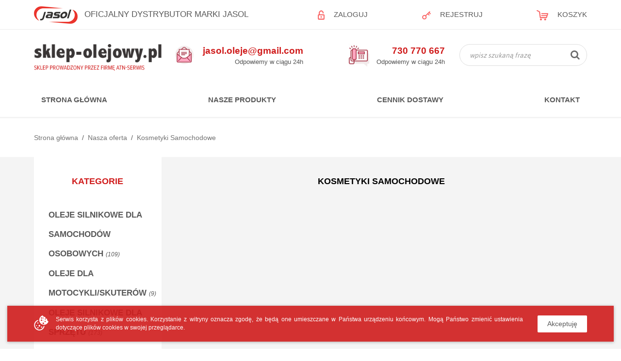

--- FILE ---
content_type: text/html; charset=UTF-8
request_url: https://sklep-olejowy.pl/produkty/kategoria/kosmetyki-samochodowe,86
body_size: 5163
content:
<!DOCTYPE html>
<html>
<head>
	<meta charset="utf-8">
	<meta name="viewport" content="width=device-width, initial-scale=1.0">
	<meta name="csrf-token" content="ma3z4I1kBLpFnXlHX8xQiSVfnswyeH3Pl9s39Qoj"/>
	<meta name="theme-color" content="#d01c1c">

	<title>Nasza oferta - Sklep-olejowy.pl Oficjalny dystrybutor marki JASOL</title>
	<meta name="description" content="Wysokiej jakości produkty przeznaczone do pielęgnacji samochod&oacute;w m.in. do czyszczenia, ochrony itp. Oferujemy kosmetyki popularnych i profesjonalnych marek (np. Sonax), kt&oacute;re charaktertuzją się&nbsp;wysoką jakością produkt&oacute;w oraz r&oacute;żnorodną, rozbudowaną ofertą.&nbsp; ">
	<meta name="keywords" content="sklep, oleje, olejowy, orzesze, ATN, , hydraulika, silnik, skrzynia biegów, silnikowy, hydrauliczny, przekładniowy,
olej hydrauliczny, olej przekładniowy, olej maszynowy, olej wrzecionowy, Jasol, rafineria jasło, avia, silesia oil, olej silnikowy">

	<meta property="og:title" content="Nasza oferta" />
		<meta property="og:type" content="website" />
	<meta property="og:url" content="https://sklep-olejowy.pl/produkty/kategoria/kosmetyki-samochodowe,86" />
		<meta property="og:site_name" content="Sklep-olejowy.pl Oficjalny dystrybutor marki JASOL" />
		<meta property="og:description" content="Wysokiej jakości produkty przeznaczone do pielęgnacji samochod&oacute;w m.in. do czyszczenia, ochrony itp. Oferujemy kosmetyki popularnych i profesjonalnych marek (np. Sonax), kt&oacute;re charaktertuzją się&nbsp;wysoką jakością produkt&oacute;w oraz r&oacute;żnorodną, rozbudowaną ofertą.&nbsp; " />
	
		<meta property="fb:app_id" content="fdsf" />
	
	<link href="https://fonts.googleapis.com/css?family=Open+Sans" rel="stylesheet">
	<link href="https://fonts.googleapis.com/css?family=Roboto" rel="stylesheet">
	<link href="https://fonts.googleapis.com/css?family=Asap" rel="stylesheet">
			<link rel="stylesheet" type="text/css" href="https://sklep-olejowy.pl/css/master.css">
	
	
	
			<!-- Global site tag (gtag.js) - Google Analytics -->
<script async src="https://www.googletagmanager.com/gtag/js?id=UA-118811697-1"></script>
<script>
  window.dataLayer = window.dataLayer || [];
  function gtag(){dataLayer.push(arguments);}
  gtag('js', new Date());

  gtag('config', 'UA-118811697-1');
</script>
	
</head>
<body>
	
			<div class="cookies">
    <div class="container">

        <div class="cookies__content">
            <div class="cookies__left">
                <img src="https://sklep-olejowy.pl/img/site/icons/cookies.png" alt="cookies">
            </div>
            <div class="cookies__right">
                <a class="cookies__button" href="">Akceptuję</a>
            </div>
            <div class="cookies__center">
                <p>Serwis korzysta z plików cookies. Korzystanie z witryny oznacza zgodę, że będą one umieszczane w Państwa urządzeniu końcowym. Mogą Państwo zmienić ustawienia dotyczące plików cookies w swojej przeglądarce.</p>
            </div>
        </div>

    </div>
</div>
	
	<button class="sidr-toggle left" id="sidr-toggle" href="sidr-nav">
	<span class="sr-only">open sidr</span>
	<span class="tr tr-lines tr-x"><span class="lines"></span></span>
</button>

<section class="wrapper top hidden-sidr">
	<div class="container">
		<div class="row">
			<div class="col-sm-6">
				<img src="https://sklep-olejowy.pl/img/site/logo2.png" alt="">
				<span>Oficjalny dystrybutor marki Jasol</span>
			</div>
			<div class="col-sm-6">
				<div id="sidr-icons">
					<div class="top__icons">
																			<div class="item">
								<a href="https://sklep-olejowy.pl/logowanie">
									<img src="https://sklep-olejowy.pl/img/site/icons/login.png" alt="">
									<p>zaloguj</p>
								</a>
							</div>
							<div class="item">
								<a href="https://sklep-olejowy.pl/rejestracja">
									<img src="https://sklep-olejowy.pl/img/site/icons/register.png" alt="">
									<p>rejestruj</p>
								</a>
							</div>
												<div class="item">
							<a href="https://sklep-olejowy.pl/koszyk">
								<img src="https://sklep-olejowy.pl/img/site/icons/cart.png" alt="">
								<p>koszyk</p>
							</a>
						</div>
					</div>
				</div>
			</div>
		</div>
	</div>
</section>
<section class="wrapper header">
	<div class="container">

		<div class="row">
			<div class="col-md-3">
				<div class="logo">
					<a href="https://sklep-olejowy.pl"><img src="https://sklep-olejowy.pl/img/site/logo.png" alt="logo"></a>
				</div>
			</div>
			<div class="col-md-9 hidden-sidr">
				<div class="header__right">
					<div class="row">
						<div class="col-sm-4">
							<div class="header__item">
								<img src="https://sklep-olejowy.pl/img/site/icons/email.png" alt="">
																<a href="mailto:jasol.oleje@gmail.com">jasol.oleje@gmail.com</a><br>
								<span>Odpowiemy w ciągu 24h</span>
							</div>
						</div>
						<div class="col-sm-4">
							<div class="header__item">
								<img src="https://sklep-olejowy.pl/img/site/icons/phone.png" alt="">
																<a href="tel:730770667">730 770 667</a><br>
								<span>Odpowiemy w ciągu 24h</span>
							</div>
						</div>
						<div class="col-sm-4">
							<form method="GET" action="https://sklep-olejowy.pl/produkty" accept-charset="UTF-8" class=" form-standard form-search">
								<input placeholder="wpisz szukaną frazę" name="szukaj" type="text">
								<button type="submit"><i class="fa fa-search"></i></button>
							</form>
						</div>
					</div>
				</div>
			</div>
		</div>

					<div class="header__nav hidden-sidr">

				<div id="sidr-main-nav">
					<nav class="main-nav">
						<ul>
																					<li class=""><a class="" target="" href="https://sklep-olejowy.pl">Strona główna</a>
																							</li>
																					<li class="has-sub"><a class="" target="" href="https://sklep-olejowy.pl/produkty">Nasze produkty</a>
																<ul>
																			<li><a href="https://sklep-olejowy.pl/produkty/kategoria/oleje-silnikowe-dla-samochodow-osobowych,69">Oleje Silnikowe dla samochodów osobowych</a></li>
																			<li><a href="https://sklep-olejowy.pl/produkty/kategoria/oleje-dla-motocykliskuterow,80">Oleje Dla Motocykli/Skuterów</a></li>
																			<li><a href="https://sklep-olejowy.pl/produkty/kategoria/oleje-silnikowe-dla-sprzetu,1">Oleje Silnikowe dla sprzętu</a></li>
																			<li><a href="https://sklep-olejowy.pl/produkty/kategoria/oleje-dla-rolnictwa-i-sprzetu-budowlanego,22">Oleje dla Rolnictwa i Sprzętu budowlanego</a></li>
																			<li><a href="https://sklep-olejowy.pl/produkty/kategoria/oleje-dla-przemyslu,27">Oleje dla Przemysłu</a></li>
																			<li><a href="https://sklep-olejowy.pl/produkty/kategoria/oleje-przekladniowe,39">Oleje Przekładniowe</a></li>
																			<li><a href="https://sklep-olejowy.pl/produkty/kategoria/oleje-dla-ogrodnictwa,56">Oleje dla ogrodnictwa</a></li>
																			<li><a href="https://sklep-olejowy.pl/produkty/kategoria/plyny-i-koncentraty-do-chlodnic-i-co,45">Płyny i koncentraty do chłodnic i C.O</a></li>
																			<li><a href="https://sklep-olejowy.pl/produkty/kategoria/noxy-adblue,67">NOXy / AdBlue</a></li>
																			<li><a href="https://sklep-olejowy.pl/produkty/kategoria/smary,41">Smary</a></li>
																			<li><a href="https://sklep-olejowy.pl/produkty/kategoria/chemia,42">Chemia</a></li>
																			<li><a href="https://sklep-olejowy.pl/produkty/kategoria/nawozy-rolnicze,85">Nawozy rolnicze</a></li>
																			<li><a href="https://sklep-olejowy.pl/produkty/kategoria/kosmetyki-samochodowe,86">Kosmetyki Samochodowe</a></li>
																			<li><a href="https://sklep-olejowy.pl/produkty/kategoria/pasty-do-mycia-rak,88">Pasty do mycia rąk</a></li>
																			<li><a href="https://sklep-olejowy.pl/produkty/kategoria/plyny-do-spryskiwaczy,92">Płyny do spryskiwaczy</a></li>
																	</ul>
																							</li>
																					<li class=""><a class="" target="" href="https://sklep-olejowy.pl/inne/cennik,3">Cennik dostawy</a>
																							</li>
																					<li class=""><a class="" target="" href="https://sklep-olejowy.pl/kontakt">Kontakt</a>
																							</li>
													</ul>
					</nav>
				</div>
			</div>
			</div>
</section>
	
	<div class="breadcrumbs">
	<div class="container">
		<div class="breadcrumbs__inner">

			<a href="https://sklep-olejowy.pl">Strona główna</a>

															&nbsp;/&nbsp;
				<a href="https://sklep-olejowy.pl/produkty">
					Nasza oferta
				</a>
								&nbsp;/&nbsp;
				<a href="javascript:void(0);">
					Kosmetyki Samochodowe
				</a>
							
		</div>
	</div>
</div>
	<div class="wrapper l-products bg-gray">
		<div class="container">
			<div class="row">
				<div class="col-md-3">
					<button class="c-side__btn visible-sidr" id="side-toggle-btn">Rozwiń kategorie</button>

<div class="c-side" id="side">
            <p class="c-side__title ">Kategorie</p>

        <ul>
                                            <li class=""><a class="" href="https://sklep-olejowy.pl/produkty/kategoria/oleje-silnikowe-dla-samochodow-osobowych,69">Oleje Silnikowe dla samochodów osobowych <span>(109)</span></a>
                                    </li>
                                            <li class=""><a class="" href="https://sklep-olejowy.pl/produkty/kategoria/oleje-dla-motocykliskuterow,80">Oleje Dla Motocykli/Skuterów <span>(9)</span></a>
                                    </li>
                                            <li class=""><a class="" href="https://sklep-olejowy.pl/produkty/kategoria/oleje-silnikowe-dla-sprzetu,1">Oleje Silnikowe dla sprzętu <span>(173)</span></a>
                                    </li>
                                            <li class=""><a class="" href="https://sklep-olejowy.pl/produkty/kategoria/oleje-dla-rolnictwa-i-sprzetu-budowlanego,22">Oleje dla Rolnictwa i Sprzętu budowlanego <span>(158)</span></a>
                                    </li>
                                            <li class=""><a class="" href="https://sklep-olejowy.pl/produkty/kategoria/oleje-dla-przemyslu,27">Oleje dla Przemysłu <span>(615)</span></a>
                                    </li>
                                            <li class=""><a class="" href="https://sklep-olejowy.pl/produkty/kategoria/oleje-przekladniowe,39">Oleje Przekładniowe <span>(130)</span></a>
                                    </li>
                                            <li class=""><a class="" href="https://sklep-olejowy.pl/produkty/kategoria/oleje-dla-ogrodnictwa,56">Oleje dla ogrodnictwa <span>(34)</span></a>
                                    </li>
                                            <li class=""><a class="" href="https://sklep-olejowy.pl/produkty/kategoria/plyny-i-koncentraty-do-chlodnic-i-co,45">Płyny i koncentraty do chłodnic i C.O <span>(41)</span></a>
                                    </li>
                                            <li class=""><a class="" href="https://sklep-olejowy.pl/produkty/kategoria/noxy-adblue,67">NOXy / AdBlue <span>(3)</span></a>
                                    </li>
                                            <li class=""><a class="" href="https://sklep-olejowy.pl/produkty/kategoria/smary,41">Smary <span>(97)</span></a>
                                    </li>
                                            <li class=""><a class="" href="https://sklep-olejowy.pl/produkty/kategoria/chemia,42">Chemia <span>(11)</span></a>
                                    </li>
                                            <li class=""><a class="" href="https://sklep-olejowy.pl/produkty/kategoria/nawozy-rolnicze,85">Nawozy rolnicze <span>(16)</span></a>
                                    </li>
                                            <li class=""><a class="current" href="https://sklep-olejowy.pl/produkty/kategoria/kosmetyki-samochodowe,86">Kosmetyki Samochodowe <span>(61)</span></a>
                                    </li>
                                            <li class=""><a class="" href="https://sklep-olejowy.pl/produkty/kategoria/pasty-do-mycia-rak,88">Pasty do mycia rąk <span>(10)</span></a>
                                    </li>
                                            <li class=""><a class="" href="https://sklep-olejowy.pl/produkty/kategoria/plyny-do-spryskiwaczy,92">Płyny do spryskiwaczy <span>(20)</span></a>
                                    </li>
                    </ul>
    
            <p class="c-side__title sm">Producent</p>

        <ul class="c-side__filters" id="filters-1">
                            <li><a href="https://sklep-olejowy.pl/produkty/producent/atn-oleje,93">ATN_OLEJE <span>(98)</span></a></li>
                            <li><a href="https://sklep-olejowy.pl/produkty/producent/jasol,47">Jasol <span>(670)</span></a></li>
                            <li><a href="https://sklep-olejowy.pl/produkty/producent/revline,59">Revline <span>(10)</span></a></li>
                            <li><a href="https://sklep-olejowy.pl/produkty/producent/avia,66">AVIA <span>(115)</span></a></li>
                            <li><a href="https://sklep-olejowy.pl/produkty/producent/silesia-oil,51">Silesia Oil <span>(68)</span></a></li>
                    </ul>
                    <ul class="c-side__filters" id="filters-1-more" style="display:none;">
                                <li><a href="https://sklep-olejowy.pl/produkty/producent/sonax,89">Sonax <span>(61)</span></a></li>
                                <li><a href="https://sklep-olejowy.pl/produkty/producent/fuchs,81">FUCHS <span>(25)</span></a></li>
                                <li><a href="https://sklep-olejowy.pl/produkty/producent/lotos,48">Lotos <span>(9)</span></a></li>
                                <li><a href="https://sklep-olejowy.pl/produkty/producent/castrol,68">Castrol <span>(20)</span></a></li>
                                <li><a href="https://sklep-olejowy.pl/produkty/producent/mobil,49">Mobil <span>(23)</span></a></li>
                                <li><a href="https://sklep-olejowy.pl/produkty/producent/shell,73">Shell <span>(109)</span></a></li>
                                <li><a href="https://sklep-olejowy.pl/produkty/producent/motul,75">MOTUL <span>(11)</span></a></li>
                                <li><a href="https://sklep-olejowy.pl/produkty/producent/valvoline,74">Valvoline <span>(9)</span></a></li>
                                <li><a href="https://sklep-olejowy.pl/produkty/producent/elf-total,76">ELF / TOTAL <span>(7)</span></a></li>
                                <li><a href="https://sklep-olejowy.pl/produkty/producent/orlen,54">Orlen <span>(10)</span></a></li>
                                <li><a href="https://sklep-olejowy.pl/produkty/producent/general-motors,77">General Motors <span>(2)</span></a></li>
                                <li><a href="https://sklep-olejowy.pl/produkty/producent/ford,78">Ford <span>(1)</span></a></li>
                                <li><a href="https://sklep-olejowy.pl/produkty/producent/mazda-dexelia,79">Mazda Dexelia <span>(2)</span></a></li>
                                <li><a href="https://sklep-olejowy.pl/produkty/producent/liqui-moly,55">Liqui Moly <span>(1)</span></a></li>
                                <li><a href="https://sklep-olejowy.pl/produkty/producent/atas-plak,61">Atas - Plak <span>(6)</span></a></li>
                                <li><a href="https://sklep-olejowy.pl/produkty/producent/reflex,62">Reflex <span>(6)</span></a></li>
                                <li><a href="https://sklep-olejowy.pl/produkty/producent/trw,64">TRW <span>(3)</span></a></li>
                                <li><a href="https://sklep-olejowy.pl/produkty/producent/motip,82">MOTIP <span>(2)</span></a></li>
                                <li><a href="https://sklep-olejowy.pl/produkty/producent/grupa-azoty,65">Grupa Azoty <span>(3)</span></a></li>
                                <li><a href="https://sklep-olejowy.pl/produkty/producent/nils,83">Nils <span>(1)</span></a></li>
                                <li><a href="https://sklep-olejowy.pl/produkty/producent/4max,90">4MAX <span>(6)</span></a></li>
                                <li><a href="https://sklep-olejowy.pl/produkty/producent/dmf,91">DMF <span>(1)</span></a></li>
                                <li><a href="https://sklep-olejowy.pl/produkty/producent/atn-oleje,94">ATN OLEJE <span>(0)</span></a></li>
                            </ul>
            <a href="" class="js-toggle-list" id="js-toggle-1">rozwiń więcej</a>
            
            <p class="c-side__title sm">Pojemność</p>

        <ul class="c-side__filters" id="filters-2">
                            <li><a href="https://sklep-olejowy.pl/produkty/wariant/35">1szt <span>(16)</span></a></li>
                            <li><a href="https://sklep-olejowy.pl/produkty/wariant/36">0,5L <span>(25)</span></a></li>
                            <li><a href="https://sklep-olejowy.pl/produkty/wariant/16">1L <span>(80)</span></a></li>
                    </ul>
                    <ul class="c-side__filters" id="filters-2-more" style="display:none;">
                                    <li><a href="https://sklep-olejowy.pl/produkty/wariant/19">2L <span>(4)</span></a></li>
                                    <li><a href="https://sklep-olejowy.pl/produkty/wariant/29">4L <span>(33)</span></a></li>
                                    <li><a href="https://sklep-olejowy.pl/produkty/wariant/5">5L <span>(204)</span></a></li>
                                    <li><a href="https://sklep-olejowy.pl/produkty/wariant/6">10L <span>(102)</span></a></li>
                                    <li><a href="https://sklep-olejowy.pl/produkty/wariant/7">20L <span>(353)</span></a></li>
                                    <li><a href="https://sklep-olejowy.pl/produkty/wariant/8">30L <span>(75)</span></a></li>
                                    <li><a href="https://sklep-olejowy.pl/produkty/wariant/9">200L <span>(251)</span></a></li>
                                    <li><a href="https://sklep-olejowy.pl/produkty/wariant/17">205L <span>(9)</span></a></li>
                                    <li><a href="https://sklep-olejowy.pl/produkty/wariant/18">208L <span>(1)</span></a></li>
                                    <li><a href="https://sklep-olejowy.pl/produkty/wariant/31">209L <span>(78)</span></a></li>
                                    <li><a href="https://sklep-olejowy.pl/produkty/wariant/27">1000L <span>(6)</span></a></li>
                                    <li><a href="https://sklep-olejowy.pl/produkty/wariant/32">4,5KG <span>(11)</span></a></li>
                                    <li><a href="https://sklep-olejowy.pl/produkty/wariant/33">9KG <span>(3)</span></a></li>
                                    <li><a href="https://sklep-olejowy.pl/produkty/wariant/20">10KG <span>(26)</span></a></li>
                                    <li><a href="https://sklep-olejowy.pl/produkty/wariant/34">18KG <span>(12)</span></a></li>
                                    <li><a href="https://sklep-olejowy.pl/produkty/wariant/26">43KG <span>(15)</span></a></li>
                                    <li><a href="https://sklep-olejowy.pl/produkty/wariant/25">180KG <span>(17)</span></a></li>
                                    <li><a href="https://sklep-olejowy.pl/produkty/wariant/30">540KG <span>(5)</span></a></li>
                            </ul>
            <a href="" class="js-toggle-list" id="js-toggle-2">rozwiń więcej</a>
            


</div>

				</div>
				<div class="col-md-9">
					<div class="l-products__title">
													Kosmetyki Samochodowe
											</div>
                    
					<div class="pagination">
						
					</div>
				</div>
			</div>
		</div>
	</div>

	<div class="wrapper main-content">
		<div class="container">
			<div class="p-home__shipping">
				<img src="https://sklep-olejowy.pl/img/site/icons/shipping.png" alt="">
				<header>
					<h2>
						Darmowa wysyłka baniek od 20L nie dot. palet <span></span>
					</h2>
				</header>
			</div>
		</div>
	</div>

	<div class="l-partners">
    <div class="container">
        <div class="owl-carousel owl-theme" id="partners-slider">
                            <a href="#"><img src="https://sklep-olejowy.pl/uploads/slides/53/slide_thumb/1_4I4SJR.png" alt=""></a>
                            <a href="#"><img src="https://sklep-olejowy.pl/uploads/slides/54/slide_thumb/600px_avia_inte_JQnQcK.png" alt=""></a>
                            <a href="#"><img src="https://sklep-olejowy.pl/uploads/slides/55/slide_thumb/logo_ri7HPd.png" alt=""></a>
                            <a href="#"><img src="https://sklep-olejowy.pl/uploads/slides/56/slide_thumb/4_AlEdZc.png" alt=""></a>
                            <a href="#"><img src="https://sklep-olejowy.pl/uploads/slides/57/slide_thumb/5_yjoiiL.png" alt=""></a>
                    </div>
            </div>
</div>
<footer class="wrapper main-content l-footer">
	<div class="container">
		<div class="row">
			<div class="col-sm-2 hidden-xs">
				<div class="l-footer__column">
					<header class="l-footer__title">
						<h3></h3>
					</header>
											<ul>
															<li><a href="https://sklep-olejowy.pl">Strona główna</a></li>
															<li><a href="https://sklep-olejowy.pl/produkty">Asortyment</a></li>
															<li><a href="https://sklep-olejowy.pl/kontakt">Kontakt</a></li>
															<li><a href="http://serwer1585452.home.pl/atn_oleje/public/rejestracja">Załóż konto</a></li>
															<li><a href="http://serwer1585452.home.pl/atn_oleje/public/logowanie">Zaloguj się</a></li>
													</ul>
									</div>
			</div>
			<div class="col-sm-2 hidden-xs">
				<div class="l-footer__column">
					<header class="l-footer__title">
						<h3></h3>
					</header>
											<ul>
															<li><a href="https://sklep-olejowy.pl/inne/cennik,3">Cennik wysyłki</a></li>
															<li><a href="https://sklep-olejowy.pl/inne/regulamin,1">Regulamin</a></li>
															<li><a href="http://serwer1585452.home.pl/atn_oleje/public/uploads/editor/PDF/wzór_oświadczenia_o_odstąpieniu_.pdf">Wzór odstąpienia od umowy</a></li>
															<li><a href="https://sklep-olejowy.pl/inne/rozporzadzenie-o-ochronie-danych-osobowych,7">RODO</a></li>
													</ul>
									</div>
			</div>
			<div class="col-sm-2 hidden-xs">
				<div class="l-footer__column">
					<header class="l-footer__title">
						<h3></h3>
					</header>
											<ul>
															<li><a href="http://serwer1585452.home.pl/atn_oleje/public/koszyk">Koszyk</a></li>
															<li><a href="https://www.google.pl/maps/place/ATN-Serwis+Tomasz+Nikiel/@50.1315384,18.7494053,17z/data=!3m1!4b1!4m5!3m4!1s0x47114aca5ccbb9ad:0x794f75ab6fe88fc1!8m2!3d50.131535!4d18.751594">Gdzie nas szukać</a></li>
															<li><a href="http://wizytowka.rzetelnafirma.pl/G7ICEB7A">RZETELNA Firma sprawdź nas</a></li>
													</ul>
									</div>
			</div>
			<div class="col-sm-2 hidden-xs">
				<div class="l-footer__column">
					<header class="l-footer__title">
						<h3></h3>
					</header>
											<ul>
															<li><a href="https://sklep-olejowy.pl/inne/konto,5">NR KONTA: 36 1020 2528 0000 0202 0471 4095</a></li>
															<li><a href="https://sklep-olejowy.pl/inne/rozporzadzenie-o-ochronie-danych-osobowych,7">Informacja o ochronie danych osobowych &quot;RODO&quot;</a></li>
													</ul>
									</div>
			</div>
			<div class="col-sm-4">
				<div class="l-footer__column l-footer__right">
					<div class="l-footer__logo">
						<img src="https://sklep-olejowy.pl/img/site/logo-footer.png" alt="">
					</div>
					<div class="l-footer__caption">
						<img src="https://sklep-olejowy.pl/img/site/icons/phone-footer.png" alt="">
						<p>730 770 667</p>
						jasol.oleje@gmail.com					</div>
					<img src="https://sklep-olejowy.pl/img/site/logos-footer.png" alt="">

				</div>
			</div>
		</div>

		<img src="https://sklep-olejowy.pl/img/site/rf.png" alt="">

	</div>
</footer>

<section class="wrapper cpr">
	<div class="container">
		<div class="row">
			<div class="col-sm-6">
				© Copyright by ATN-serwis.pl - Wszelkie prawa zastrzeżone			</div>
			<div class="col-sm-6">
				<div class="cpr__right">
					Projekt i realizacja: <a class="cpr__link" href="http://www.meetmedia.pl" rel="noopener noreferrer" target="_blank"><img src="https://sklep-olejowy.pl/img/site/meetmedia.svg" alt="logo firmy MEETMEDIA"></a>
				</div>
			</div>
		</div>
	</div>
</section>

	<!--[if lt IE 9]>
	<script src="https://sklep-olejowy.pl/js/site/html5shiv.min.js"></script>
	<![endif]-->

			<script src="https://sklep-olejowy.pl/js/packages.js"></script>
		<script src="https://sklep-olejowy.pl/js/master.js"></script>
	
	            <script>
                $('#partners-slider').owlCarousel({
                    loop:true,
                    autoplay:true,
                    margin:0,
                    dots:false,
                    responsive:{
                        0: {
                            items:1
                        },
                        600: {
                            items:4
                        },
                        1000:{
                            items:5
                        }
                    }
                })
            </script>
        <script>
    $(function(){
        $('.cookies__button').click(function(){
            $('.cookies').addClass('is-closed');

            var exdays = 31; var value = 1; var c_name = 'cookies_info';
            var exdate = new Date();
            exdate.setDate(exdate.getDate() + exdays);
            var c_value=escape(value) + ((exdays==null) ? "" : "; expires=" + exdate.toUTCString());
            document.cookie=c_name + "=" + c_value;

            return false;
        });
    });
</script>
	<script>
		var d = new Date();
		$('#js-year').text(d.getFullYear());
	</script>
    <script>
        $(function () {
            $('#side-toggle-btn').on('click', function () {
                $('#side').slideToggle();
            })
        });
        $(".js-toggle-list").click(function () {
            console.log("a")
            var id = $(this).attr('id').slice(-1);
            $(`#filters-${id}-more`).slideToggle();
            return false;
        })
    </script>

	
	</body>
</html>


--- FILE ---
content_type: application/javascript
request_url: https://sklep-olejowy.pl/js/master.js
body_size: 4393
content:
(function e(t,n,r){function s(o,u){if(!n[o]){if(!t[o]){var a=typeof require=="function"&&require;if(!u&&a)return a(o,!0);if(i)return i(o,!0);var f=new Error("Cannot find module '"+o+"'");throw f.code="MODULE_NOT_FOUND",f}var l=n[o]={exports:{}};t[o][0].call(l.exports,function(e){var n=t[o][1][e];return s(n?n:e)},l,l.exports,e,t,n,r)}return n[o].exports}var i=typeof require=="function"&&require;for(var o=0;o<r.length;o++)s(r[o]);return s})({1:[function(require,module,exports){
'use strict';

var _sidr = require('./scripts/sidr');

var _sidr2 = _interopRequireDefault(_sidr);

var _follower = require('./scripts/follower');

var _follower2 = _interopRequireDefault(_follower);

var _onepage = require('./scripts/onepage');

var _onepage2 = _interopRequireDefault(_onepage);

var _eqcolumns = require('./scripts/eqcolumns');

var _eqcolumns2 = _interopRequireDefault(_eqcolumns);

var _hidealert = require('./scripts/hidealert');

var _hidealert2 = _interopRequireDefault(_hidealert);

var _subscriber = require('./scripts/subscriber');

var _subscriber2 = _interopRequireDefault(_subscriber);

var _shop = require('./scripts/shop');

function _interopRequireDefault(obj) { return obj && obj.__esModule ? obj : { default: obj }; }

(0, _sidr2.default)();
(0, _follower2.default)();
(0, _onepage2.default)();
(0, _eqcolumns2.default)();
window.hideAlert = _hidealert2.default;
window.changeVariant = _shop.changeVariant;
window.saveDelivery = _shop.saveDelivery;
window.saveCoupon = _shop.saveCoupon;
window.updateQuantityInCart = _shop.updateQuantityInCart;
window.removeFromCart = _shop.removeFromCart;
window.addToCart = _shop.addToCart;
window.reloadWidgetCart = _shop.reloadWidgetCart;
window.removeFromClipboard = _shop.removeFromClipboard;
window.addToClipboard = _shop.addToClipboard;

},{"./scripts/eqcolumns":2,"./scripts/follower":3,"./scripts/hidealert":4,"./scripts/onepage":5,"./scripts/shop":6,"./scripts/sidr":7,"./scripts/subscriber":8}],2:[function(require,module,exports){
'use strict';

Object.defineProperty(exports, "__esModule", {
    value: true
});

exports.default = function () {
    $('.js-cols').each(function () {
        var max = 0;
        $(this).find('.js-col').each(function () {
            $(this).outerHeight() > max ? max = $(this).outerHeight() : '';
        });
        $(this).find('.js-col').each(function () {
            $(this).css({
                height: max
            });
        });
    });
};

},{}],3:[function(require,module,exports){
'use strict';

Object.defineProperty(exports, "__esModule", {
    value: true
});

exports.default = function () {
    var nav = $('.main-nav ul'),
        follower = $('.main-nav__follower'),
        off = 0,
        // follower default position
    wdth = 50; // follower default width
    function navHasCurrent() {
        var _length = nav.find('.current').length;
        return _length ? _length : false;
    }
    function getFollowerWidth(link) {
        return Math.floor(link.outerWidth());
    }
    function setFollowerPosition(link) {
        var _width = getFollowerWidth(link),
            _center = link.outerWidth() / 2,
            _result = link.offset().left - nav.offset().left + _center - _width / 2;
        return _result;
    }
    function getInitialPosition() {
        var _elem = $('.main-nav .current'),
            _width = getFollowerWidth(_elem),
            _center = _elem.outerWidth() / 2,
            _result;
        if (navHasCurrent()) _result = _elem.offset().left - nav.offset().left + _center - _width / 2;else _result = off;
        follower.css('left', _result);
    }
    function getInitialWidth() {
        var _width;
        if (navHasCurrent()) _width = getFollowerWidth($('.main-nav .current'));else _width = wdth;
        follower.css('width', _width);
    }

    getInitialPosition();
    getInitialWidth();
    $('.main-nav>ul>li').on({
        mouseenter: function mouseenter() {
            follower.css('left', setFollowerPosition($(this)));
            follower.css('width', getFollowerWidth($(this)));
        },
        mouseleave: function mouseleave() {
            getInitialPosition();
            getInitialWidth();
        }
    });
};

},{}],4:[function(require,module,exports){
'use strict';

Object.defineProperty(exports, "__esModule", {
    value: true
});

exports.default = function (caller) {
    $(caller).parents('.c-alert').addClass('is-closed');
    setTimeout(function () {
        $(caller).parents('.c-alert').remove();
    }, 1000);
};

},{}],5:[function(require,module,exports){
'use strict';

Object.defineProperty(exports, "__esModule", {
    value: true
});

exports.default = function () {
    $('a.onepage').click(function () {
        var target = $(this.hash);
        target = target.length ? target : $('[name=' + this.hash.slice(1) + ']');
        if (target.length) {
            $('html,body').animate({
                scrollTop: target.offset().top
            }, 1000);
            return false;
        }
    });
};

},{}],6:[function(require,module,exports){
'use strict';

Object.defineProperty(exports, "__esModule", {
    value: true
});
exports.changeVariant = changeVariant;
exports.saveDelivery = saveDelivery;
exports.saveCoupon = saveCoupon;
exports.updateQuantityInCart = updateQuantityInCart;
exports.removeFromCart = removeFromCart;
exports.addToCart = addToCart;
exports.reloadWidgetCart = reloadWidgetCart;
exports.removeFromClipboard = removeFromClipboard;
exports.addToClipboard = addToClipboard;
function changeVariant($fields, action, product_id, $variantPriceContainer, $variantQuantityContainer, $photosContainer) {
    var ids = new Array();
    $fields.each(function () {
        ids.push($(this).val());
    });
    $.ajax({
        url: action,
        data: {
            product_id: product_id,
            variant_id: ids
        },
        dataType: 'json',
        method: 'post',
        success: function success(result) {
            if ($variantPriceContainer && typeof result['variantsPrice'] != 'undefined') $variantPriceContainer.html(result['variantsPrice']);
            if (typeof result['variantsQuantity'] != 'undefined') $variantQuantityContainer.html(result['variantsQuantity']);
            if (typeof result['photos'] != 'undefined') {
                $photosContainer.data('lightGallery').destroy(true);
                $photosContainer.html(result['photos']);
                $photosContainer.lightGallery({
                    selector: '.image',
                    thumbnail: true,
                    animateThumb: true,
                    showThumbByDefault: true
                });
            }

            toastr.options = {
                closeButton: true,
                progressBar: true,
                showMethod: 'slideDown',
                timeOut: 5000
            };
            if (result['status'] == 1) toastr.success(result['msg'], result['msgTitle']);else toastr.error(result['msg'], result['msgTitle']);
        }
    });
}

function saveDelivery($form, $deliveryCostContainer, $totalCostContainer, $shipmentsContainer, $paymentsContainer) {
    $.ajax({
        url: $form.attr('action'),
        data: $form.serialize(),
        dataType: 'json',
        method: 'post',
        success: function success(result) {
            if (typeof result['deliveryCost'] != 'undefined') $deliveryCostContainer.html(result['deliveryCost']);
            if (typeof result['totalCost'] != 'undefined') $totalCostContainer.html(result['totalCost']);
            if (typeof result['payments'] != 'undefined') {
                $paymentsContainer.html(result['payments']);
                $('#paymentField').change(function () {
                    saveDelivery($(this).closest('form'), $('#deliveryCostAjax'), $('#totalCostAjax'), $('#shipmentsAjax'), $('#paymentsAjax'));
                });
            }
            if (typeof result['shipments'] != 'undefined') {
                $shipmentsContainer.html(result['shipments']);
                $('#shipmentField').change(function () {
                    saveDelivery($(this).closest('form'), $('#deliveryCostAjax'), $('#totalCostAjax'), $('#shipmentsAjax'), $('#paymentsAjax'));
                });
            }

            toastr.options = {
                closeButton: true,
                progressBar: true,
                showMethod: 'slideDown',
                timeOut: 5000
            };
            if (result['status'] == 1) toastr.success(result['msg'], result['msgTitle']);else toastr.error(result['msg'], result['msgTitle']);
        }
    });
}

function saveCoupon($couponField, $emailField, $cartContainer, $mobileCartContainer, $productsCostContainer, $totalCostContainer, $deliveryCostContainer, $couponDescriptionContainer) {
    $.ajax({
        url: $couponField.attr('data-action'),
        data: {
            code: $couponField.val(),
            email: $emailField.val()
        },
        dataType: 'json',
        method: 'post',
        success: function success(result) {
            if (typeof result['widget'] != 'undefined') $cartContainer.html(result['widget']);
            if (typeof result['productsCost'] != 'undefined') $productsCostContainer.html(result['productsCost']);
            if (typeof result['totalCost'] != 'undefined') $totalCostContainer.html(result['totalCost']);
            if (typeof result['deliveryCost'] != 'undefined') $deliveryCostContainer.html(result['deliveryCost']);
            if (typeof result['couponDescription'] != 'undefined') $couponDescriptionContainer.html(result['couponDescription']);else $couponDescriptionContainer.html('');

            toastr.options = {
                closeButton: true,
                progressBar: true,
                showMethod: 'slideDown',
                timeOut: 5000
            };

            if (result['status'] == 1) {
                toastr.success(result['msg'], result['msgTitle']);
                $couponField.addClass('valid').removeClass('invalid');
            } else {
                if ($couponField.val().length > 0) {
                    toastr.error(result['msg'], result['msgTitle']);
                    $couponField.addClass('invalid').removeClass('valid');
                } else $couponField.removeClass('valid').removeClass('invalid');
            }
        }
    });
}

function updateQuantityInCart($field, $cartContainer, $mobileCartContainer, $productsCostContainer, $productCostContainer, $deliveryCostContainer, $totalCostContainer, $shipmentsContainer, callback) {
    $.ajax({
        url: $field.attr('data-action'),
        data: {
            index: $field.attr('data-index'),
            quantity: $field.val()
        },
        dataType: 'json',
        method: 'get',
        success: function success(result) {
            if (typeof result['widget'] != 'undefined') $cartContainer.html(result['widget']);
            if (typeof result['mobileWidget'] != 'undefined') $mobileCartContainer.html(result['mobileWidget']);
            if (typeof result['productsCost'] != 'undefined') $productsCostContainer.html(result['productsCost']);
            if (typeof result['deliveryCost'] != 'undefined') $deliveryCostContainer.html(result['deliveryCost']);
            if (typeof result['productCost'] != 'undefined') $productCostContainer.html(result['productCost']);
            if (typeof result['totalCost'] != 'undefined') $totalCostContainer.html(result['totalCost']);
            if (typeof result['shipments'] != 'undefined') {
                $shipmentsContainer.html(result['shipments']);
                $('#shipmentField').change(function () {
                    $.saveDelivery($(this).closest('form'), $('#deliveryCostAjax'), $('#totalCostAjax'), $('#shipmentsAjax'), $('#paymentsAjax'));
                });
            }
            toastr.options = {
                closeButton: true,
                progressBar: true,
                showMethod: 'slideDown',
                timeOut: 5000
            };

            if (result['status'] == 1) toastr.success(result['msg'], result['msgTitle']);else if (result['status'] == 0) toastr.error(result['msg'], result['msgTitle']);else if (result['status'] == 2) toastr.warning(result['msg'], result['msgTitle']);

            if (typeof callback !== 'undefined') callback();

            if (result['reload']) window.location.reload();
        }
    });
}

function removeFromCart($btn, $cartContainer, $mobileCartContainer, $productsCostContainer, $toRemove, $totalCostContainer, $shipmentsContainer, callback) {
    $.ajax({
        url: $btn.attr('data-action'),
        data: {
            index: $btn.attr('data-index')
        },
        dataType: 'json',
        method: 'get',
        success: function success(result) {
            if (typeof result['widget'] != 'undefined') $cartContainer.html(result['widget']);
            if (typeof result['mobileWidget'] != 'undefined') $mobileCartContainer.html(result['mobileWidget']);
            if (typeof result['productsCost'] != 'undefined') $productsCostContainer.html(result['productsCost']);
            if (typeof result['totalCost'] != 'undefined') $totalCostContainer.html(result['totalCost']);
            if (typeof result['shipments'] != 'undefined') {
                $shipmentsContainer.html(result['shipments']);
                $('#shipmentField').change(function () {
                    $.saveDelivery($(this).closest('form'), $('#deliveryCostAjax'), $('#totalCostAjax'), $('#shipmentsAjax'), $('#paymentsAjax'));
                });
            }

            toastr.options = {
                closeButton: true,
                progressBar: true,
                showMethod: 'slideDown',
                timeOut: 5000
            };

            if (result['status'] == 1) {
                toastr.success(result['msg'], result['msgTitle']);
                $toRemove.remove();
            } else if (result['status'] == 0) toastr.error(result['msg'], result['msgTitle']);else if (result['status'] == 2) toastr.warning(result['msg'], result['msgTitle']);

            if (typeof callback !== 'undefined') callback();

            if (result['reload']) window.location.reload();
        }
    });
}

function addToCart($form, $cartContainer, $mobileContainer) {
    $.ajax({
        url: $form.attr('action'),
        data: $form.serialize(),
        dataType: 'json',
        method: 'get',
        success: function success(result) {
            if (typeof result['widget'] != 'undefined') $cartContainer.html(result['widget']);
            if (typeof result['mobileWidget'] != 'undefined') $mobileContainer.html(result['mobileWidget']);
            toastr.options = {
                closeButton: true,
                progressBar: true,
                showMethod: 'slideDown',
                timeOut: 5000
            };

            if (result['status'] == 1) toastr.success(result['msg'], result['msgTitle']);else if (result['status'] == 0) toastr.error(result['msg'], result['msgTitle']);else if (result['status'] == 2) toastr.warning(result['msg'], result['msgTitle']);
        }
    });
}

function reloadWidgetCart($cartContainer) {
    $cartContainer.html('<div class="text-center"><img style="height:32px;" src="[data-uri]" alt="" /></div><br>');
    $.ajax({
        url: $cartContainer.attr('data-reload'),
        data: {},
        dataType: 'json',
        method: 'post',
        success: function success(result) {
            $cartContainer.html(result['html']);
        }
    });
}

function removeFromClipboard(id, action, $clipboardContainer, $toRemove) {
    $.ajax({
        url: action,
        data: {
            id: id
        },
        dataType: 'json',
        method: 'get',
        success: function success(result) {
            if (typeof result['widget'] != 'undefined') $clipboardContainer.html(result['widget']);

            toastr.options = {
                closeButton: true,
                progressBar: true,
                showMethod: 'slideDown',
                timeOut: 5000
            };

            if (result['status'] == 1) {
                toastr.success(result['msg'], result['msgTitle']);
                $toRemove.remove();
            } else if (result['status'] == 0) toastr.error(result['msg'], result['msgTitle']);else if (result['status'] == 2) toastr.warning(result['msg'], result['msgTitle']);
        }
    });
}

function addToClipboard(id, action, $clipboardContainer) {
    $.ajax({
        url: action,
        data: {
            id: id
        },
        dataType: 'json',
        method: 'get',
        success: function success(result) {
            if (typeof result['widget'] != 'undefined') $clipboardContainer.html(result['widget']);
            toastr.options = {
                closeButton: true,
                progressBar: true,
                showMethod: 'slideDown',
                timeOut: 5000
            };

            if (result['status'] == 1) toastr.success(result['msg'], result['msgTitle']);else if (result['status'] == 0) toastr.error(result['msg'], result['msgTitle']);else if (result['status'] == 2) toastr.warning(result['msg'], result['msgTitle']);
        }
    });
}

},{}],7:[function(require,module,exports){
'use strict';

Object.defineProperty(exports, "__esModule", {
    value: true
});

exports.default = function () {
    var _toggle = $('#sidr-toggle'),
        _sidrBreakpoint = 992;
    // init sidr
    _toggle.sidr({
        name: 'sidr-nav',
        source: '#sidr-icons, #sidr-main-nav',
        side: 'left',
        renaming: 0,
        displace: false,
        speed: 400,
        onOpen: function onOpen() {
            $('#sidr-toggle .tr').addClass('is-active');
        },
        onClose: function onClose() {
            $('#sidr-toggle .tr').removeClass('is-active');
        }
    });

    $('body>.wrapper, .sidr a.onepage').on('click', function () {
        $.sidr('close', 'sidr-nav');
    });

    // swipe options
    // $('body').swipe( {
    //     swipeRight: function () {
    //         if( $(window).width() <= _sidrBreakpoint && _toggle.hasClass('is-ready') )
    //             $.sidr('open', 'sidr-nav');
    //     },
    //     swipeLeft: function () {
    //         if( $(window).width() <= _sidrBreakpoint )
    //             $.sidr('close', 'sidr-nav');
    //     },
    //     preventDefaultEvents: false,
    //     threshold: 80 // default is 75
    // });

    // show sidr toggle when everything is ready
    _toggle.addClass('is-ready');

    // $('.sidr-inner li.has-sub>a').on('click', function(){
    //     $(this).removeAttr('href');
    //     var element = $(this).parent('li');
    //     if (element.hasClass('open')) {
    //         element.removeClass('open');
    //         element.find('li').removeClass('open');
    //         element.find('ul').slideUp();
    //     }
    //     else {
    //         element.addClass('open');
    //         element.children('ul').slideDown();
    //         element.siblings('li').children('ul').slideUp();
    //         element.siblings('li').removeClass('open');
    //         element.siblings('li').find('li').removeClass('open');
    //         element.siblings('li').find('ul').slideUp();
    //     }
    // });
};

},{}],8:[function(require,module,exports){
'use strict';

Object.defineProperty(exports, "__esModule", {
    value: true
});

exports.default = function ($form, $resultContainer) {
    $resultContainer.html('<div class="c-loader-alert"><ul><li></li><li></li><li></li><li></li></ul></div>');
    $.ajax({
        url: $form.attr('action'),
        data: {
            email: $form.find('*[name="email"]').val()
        },
        dataType: 'json',
        method: 'post',
        success: function success(result) {
            $resultContainer.html(result['html']);
        }
    });
};

$.ajaxSetup({
    headers: {
        'X-CSRF-TOKEN': $('meta[name="csrf-token"]').attr('content')
    }
});

},{}]},{},[1]);


--- FILE ---
content_type: image/svg+xml
request_url: https://sklep-olejowy.pl/img/site/meetmedia.svg
body_size: 3170
content:
<svg xmlns="http://www.w3.org/2000/svg" xmlns:xlink="http://www.w3.org/1999/xlink" width="1255" height="185" version="1.1" style="display: block; margin-left: auto; margin-right: auto;"><rect id="backgroundrect" width="100%" height="100%" x="0" y="0" fill="none" stroke="none"/>
<defs>

<style type="text/css"><![CDATA[

.g1_1{
fill: #CF1C68;
}
.g2_1{
fill: #313537;
}


]]></style>

</defs>














<g class="currentLayer" style=""><title>Layer 1</title><path d="M41.144073843955994,157.93277244567867 c0,10.6 -8.6,19.2 -19.2,19.2 c-10.6,0 -19.2,-8.6 -19.2,-19.2 l0,-71.9 l19.2,-19.2 c10.6,0 19.2,8.6 19.2,19.2 z" class="g1_1" id="svg_2"/><path d="M86.74407384395602,157.93277244567867 c0,10.6 -8.5,19.2 -19.1,19.2 c-10.6,0 -19.2,-8.6 -19.2,-19.2 l0,-71.9 c0,-10.6 8.6,-19.2 19.2,-19.2 c10.6,0 19.1,8.6 19.1,19.2 z" class="g1_1" id="svg_3"/><path d="M132.444073843956,157.93277244567867 c0,10.6 -8.6,19.2 -19.2,19.2 c-10.6,0 -19.2,-8.6 -19.2,-19.2 l0,-71.9 c0,-10.6 8.6,-19.2 19.2,-19.2 c10.6,0 19.2,8.6 19.2,19.2 z" class="g1_1" id="svg_4"/><path d="M160.944073843956,65.43277244567872 l19.6,0 l0,17.3 l0.5,0 c0.5,-1.5 1.7000000000000002,-3.5 3.6,-5.8 c2,-2.4 4.5,-4.6 7.5,-6.7 c3.1,-2.1 6.6,-3.9 10.8,-5.4 C207.04407384395597,63.3327724456787 211.644073843956,62.63277244567871 216.644073843956,62.63277244567871 c8.2,0 15.2,1.7000000000000002 20.8,5.1 c5.6,3.5 10.2,8.6 13.8,15.5 c3.6,-6.9 8.6,-12 15.2,-15.5 c6.5,-3.4 13.2,-5.1 19.9,-5.1 c8.5,0 15.5,1.4 21,4.2 c5.5,2.8 9.7,6.5 12.9,11.1 c3.1,4.6 5.2,9.8 6.4,15.7 c1.2,5.8 1.8,11.9 1.8,18.1 l0,64.6 l-21.1,0 l0,-61.8 c0,-4.2 -0.3000000000000001,-8.2 -0.8,-12.1 c-0.6000000000000002,-3.9 -1.7000000000000002,-7.4 -3.4,-10.3 c-1.7000000000000002,-3 -4.1,-5.4 -7.3,-7.2 c-3.1,-1.8 -7.2,-2.7 -12.4,-2.7 c-10.1,0 -17.3,3.2 -21.7,9.4 c-4.4,6.2 -6.5,14.3 -6.5,24.1 l0,60.6 l-21.1,0 l0,-58 c0,-5.3 -0.3000000000000001,-10.2 -0.8,-14.5 c-0.6000000000000002,-4.4 -1.7000000000000002,-8.2 -3.3,-11.4 c-1.6,-3.2 -4,-5.7 -7,-7.5 c-3,-1.8 -7.1,-2.7 -12.3,-2.7 c-3.7,0 -7.4,0.8 -10.9,2.3 c-3.5,1.5 -6.5,3.7 -9.2,6.6 c-2.6,3 -4.8,6.8 -6.3,11.4 c-1.6,4.6 -2.3,10 -2.3,16.2 l0,57.6 l-21.1,0 z" class="g2_1" id="svg_5"/><path d="M435.54407384395597,111.73277244567873 c-0.2,-4.7 -0.9,-8.9 -2.3,-12.8 c-1.3,-3.9 -3.3,-7.3 -5.9,-10.2 c-2.7,-2.9 -6,-5.2 -10,-6.8 c-3.9,-1.6 -8.6,-2.5 -13.9,-2.5 c-5.1,0 -9.9,1 -14.1,3 c-4.3,1.9 -8,4.4 -10.9,7.6 c-3,3.1 -5.3,6.6 -6.9,10.4 c-1.6,3.8 -2.5,7.6 -2.5,11.3 zM369.04407384395597,128.6327724456787 c0,4.8 1.1,9.2 3.2,13.2 c2.1,3.9 4.9,7.3 8.3,10.1 c3.4,2.8 7.4,5 11.9,6.6 c4.5,1.5 9.2,2.3 14.1,2.3 c6.5,0 12.2,-1.5 17,-4.5 c4.9,-3.1 9.3,-7.1 13.4,-12.1 l15.9,12.2 c-11.7,15.1 -28.1,22.7 -49.2,22.7 c-8.7,0 -16.6,-1.5 -23.7,-4.5 c-7.1,-2.9 -13.1,-7 -18,-12.3 c-4.9,-5.2 -8.7,-11.3 -11.3,-18.4 c-2.7,-7.1 -4,-14.8 -4,-23.1 c0,-8.2 1.4,-15.9 4.3,-23 c2.9,-7.1 6.9,-13.3 11.9,-18.5 c5.1,-5.2 11.1,-9.3 18.2,-12.3 c7,-2.9 14.6,-4.4 22.9,-4.4 c9.8,0 18.1,1.7000000000000002 24.9,5.1 c6.8,3.5 12.3,8 16.7,13.5 c4.4,5.5 7.5,11.8 9.5,18.7 c1.9,6.9 2.9,14 2.9,21.2 l0,7.5 z" class="g2_1" id="svg_6"/><path d="M562.044073843956,111.73277244567873 c-0.2,-4.7 -0.9,-8.9 -2.3,-12.8 c-1.3,-3.9 -3.3,-7.3 -5.9,-10.2 c-2.7,-2.9 -6,-5.2 -9.9,-6.8 c-4,-1.6 -8.7,-2.5 -14,-2.5 c-5.1,0 -9.8,1 -14.1,3 c-4.3,1.9 -7.9,4.4 -10.9,7.6 c-3,3.1 -5.3,6.6 -6.9,10.4 c-1.6,3.8 -2.4,7.6 -2.4,11.3 zM495.644073843956,128.6327724456787 c0,4.8 1,9.2 3.1,13.2 c2.1,3.9 4.9,7.3 8.3,10.1 c3.4,2.8 7.4,5 11.9,6.6 c4.6,1.5 9.2,2.3 14.1,2.3 c6.5,0 12.2,-1.5 17,-4.5 c4.9,-3.1 9.3,-7.1 13.4,-12.1 l15.9,12.2 c-11.7,15.1 -28.1,22.7 -49.1,22.7 c-8.8,0 -16.7,-1.5 -23.8,-4.5 c-7.1,-2.9 -13.1,-7 -18,-12.3 c-4.9,-5.2 -8.7,-11.3 -11.3,-18.4 c-2.7,-7.1 -4,-14.8 -4,-23.1 c0,-8.2 1.4,-15.9 4.3,-23 c2.9,-7.1 6.9,-13.3 12,-18.5 c5,-5.2 11.1,-9.3 18.1,-12.3 c7,-2.9 14.6,-4.4 22.9,-4.4 c9.8,0 18.1,1.7000000000000002 24.9,5.1 c6.8,3.5 12.4,8 16.7,13.5 c4.4,5.5 7.5,11.8 9.5,18.7 c1.9,6.9 2.9,14 2.9,21.2 l0,7.5 z" class="g2_1" id="svg_7"/><path d="M665.644073843956,83.73277244567873 l-30.2,0 l0,50.2 c0,3.2 0.1,6.2 0.2,9.3 c0.2,3 0.8,5.7 1.8,8.2 c1,2.4 2.6,4.3 4.7,5.8 c2.1,1.5 5.1,2.2 9.2,2.2 c2.5,0 5.1,-0.2 7.7,-0.7000000000000002 c2.7,-0.4 5.1,-1.3 7.3,-2.5 l0,19.1 c-2.5,1.4 -5.8,2.4 -9.7,2.9 c-4,0.6000000000000002 -7.1,0.9 -9.3,0.9 c-8.1,0 -14.4,-1.2 -18.8,-3.4 c-4.4,-2.3 -7.7,-5.2 -9.8,-8.8 c-2.1,-3.6 -3.4,-7.6 -3.8,-12 c-0.4,-4.5 -0.5,-9 -0.5,-13.5 l0,-57.7 l-24.4,0 l0,-18.3 l24.4,0 l0,-31.1 l21,0 l0,31.1 l30.2,0 z" class="g2_1" id="svg_8"/><path d="M688.044073843956,100.43277244567872 c0,-1.9 0,-4.3 -0.2,-7.2 c-0.1,-2.8 -0.3000000000000001,-5.6 -0.3000000000000001,-8.5 c-0.1,-2.9 -0.2,-5.6 -0.4,-8.1 c-0.1,-2.5 -0.2,-4.5 -0.2,-5.8 l13.7,0 c0.1,3.9 0.3000000000000001,7.7 0.3000000000000001,11.4 c0.1,3.6 0.3000000000000001,6 0.6000000000000002,7.1 l0.7000000000000002,0 c2.7,-5.8 7.3,-10.8 13.7,-15 c6.4,-4.2 13.9,-6.3 22.4,-6.3 c7,0 13.4,1.8 19.2,5.4 c5.8,3.6 9.9,9.4 12.5,17.5 c3.4,-8 8.4,-13.8 15,-17.4 c6.6,-3.7 13.6,-5.5 20.9,-5.5 c8.2,0 14.9,1.3 20.1,3.9 c5.2,2.6 9.2,6 12.2,10.2 c3,4.1 5,9 6.2,14.5 c1.1,5.4 1.7000000000000002,11.1 1.7000000000000002,16.9 l0,62.8 l-13.7,0 l0,-62.2 c0,-4.2 -0.4,-8.4 -1.2,-12.4 c-0.7000000000000002,-4 -2.1,-7.7 -4,-10.8 c-1.9,-3.2 -4.5,-5.8 -8,-7.7 c-3.4,-1.9 -7.8,-2.9 -13.3,-2.9 c-6.4,0 -11.7,1.2 -15.8,3.6 c-4.1,2.3 -7.3,5.4 -9.7,9 c-2.3,3.7 -4,7.6 -5,11.9 c-1,4.2 -1.5,8.3 -1.5,12.1 l0,59.4 l-13.7,0 l0,-63.5 c0,-9.8 -1.8,-17.6 -5.4,-23.5 c-3.5,-6 -9.1,-9 -16.5,-9 c-5,0 -9.8,0.9 -14.3,2.7 c-4.5,1.7000000000000002 -8.4,4.4 -11.6,8 c-3.3,3.5 -5.9,8 -7.8,13.4 c-1.9,5.4 -2.9,11.8 -2.9,19.1 l0,52.8 l-13.7,0 z" class="g2_1" id="svg_9"/><path d="M954.7440738439559,114.63277244567871 c0,-4.7 -0.9,-9.1 -2.8,-13.2 c-1.9,-4.2 -4.5,-7.8 -7.8,-10.9 c-3.3,-3.1 -7.1,-5.6 -11.6,-7.4 c-4.5,-1.8 -9.3,-2.8 -14.3,-2.8 c-7.5,0 -13.7,1.6 -18.6,4.6 c-5,3.1 -8.9,6.6 -11.8,10.5 c-2.9,4 -4.9,7.8 -6.1,11.6 c-1.3,3.7 -1.9,6.2 -1.9,7.6 zm10.5,41.8 c-5.3,8.1 -11.9,13.9 -19.7,17.4 c-7.8,3.5 -16.5,5.2 -25.9,5.2 c-8.1,0 -15.4,-1.4 -21.9,-4.1 c-6.6,-2.7 -12.2,-6.6 -17,-11.5 c-4.7,-5 -8.3,-10.8 -10.8,-17.6 c-2.5,-6.8 -3.8,-14.3 -3.8,-22.5 c0,-7.9 1.3,-15.2 3.9,-21.9 c2.6,-6.7 6.3,-12.6 11,-17.5 c4.7,-5 10.3,-8.8 16.7,-11.7 c6.3,-2.8 13.4,-4.2 21.2,-4.2 c8.1,0 15.2,1.4 21.3,4.2 c6.2,2.9 11.4,6.6 15.6,11.2 c4.2,4.7 7.3,10 9.4,15.9 c2.2,5.9 3.2,12 3.2,18 l0,9.6 l-88.6,0 c0,2.9 0.6000000000000002,6.6 1.7000000000000002,11.1 c1.2,4.5 3.3,8.9 6.3,13.1 c3.1,4.3 7.1,8 12.2,11 c5.1,3 11.7,4.6 19.8,4.6 c7,0 13.8,-1.7000000000000002 20.3,-5.1 c6.6,-3.3 11.6,-7.9 15.1,-13.7 z" class="g2_1" id="svg_10"/><path d="M1082.144073843956,123.53277244567869 c0,-5.9 -1.1,-11.5 -3.4,-16.8 c-2.3,-5.2 -5.4,-9.8 -9.3,-13.7 c-4,-3.9 -8.6,-6.9 -14,-9.2 c-5.3,-2.3 -11.1,-3.5 -17.3,-3.5 c-6.4,0 -12.2,1.2 -17.4,3.5 c-5.2,2.3 -9.6,5.3 -13.2,9.2 c-3.7,3.9 -6.5,8.5 -8.4,13.7 c-1.9,5.3 -2.8,10.9 -2.8,16.8 c0,5.9 0.9,11.5 2.8,16.8 c1.9,5.2 4.7,9.8 8.4,13.7 c3.6,3.9 8,7 13.2,9.2 c5.2,2.3 11,3.5 17.4,3.5 c6.2,0 12,-1.2 17.3,-3.5 c5.4,-2.2 10,-5.3 14,-9.2 c3.9,-3.9 7,-8.5 9.3,-13.7 c2.3,-5.3 3.4,-10.9 3.4,-16.8 m-1.3,34.3 l-0.5,0 c-2.1,3.6 -4.8,6.8 -8,9.4 c-3.2,2.7 -6.6,4.9 -10.4,6.7 c-3.7,1.7000000000000002 -7.6,3 -11.7,3.8 c-4.1,0.9 -8.2,1.3 -12.1,1.3 c-8.1,0 -15.6,-1.4 -22.4,-4.1 c-6.9,-2.7 -12.7,-6.6 -17.6,-11.5 c-4.9,-5 -8.7,-10.9 -11.4,-17.6 c-2.8,-6.8 -4.1,-14.2 -4.1,-22.3 c0,-8.1 1.3,-15.5 4.1,-22.3 c2.7,-6.7 6.5,-12.6 11.4,-17.5 c4.9,-5 10.7,-8.8 17.6,-11.6 c6.8,-2.7 14.3,-4.1 22.4,-4.1 c3.9,0 8,0.4 12.1,1.3 c4.1,0.8 8,2.1 11.7,3.9 c3.8,1.7000000000000002 7.2,3.9 10.4,6.6 c3.2,2.6 5.9,5.8 8,9.5 l0.5,0 l0,-85.7 l13.7,0 l0,172.7 l-13.7,0 z" class="g2_1" id="svg_11"/><path d="M1123.544073843956,70.8327724456787 l13.7,0 l0,105.5 l-13.7,0 l0,-105.5 zm-3.4,-41.8 c0,-2.9 1,-5.4 3,-7.3 c1.9,-2 4.4,-3 7.3,-3 c2.9,0 5.3,1 7.3,3 c2,1.9 3,4.4 3,7.3 c0,2.9 -1,5.3 -3,7.3 c-2,2 -4.4,2.9 -7.3,2.9 c-2.9,0 -5.4,-0.9 -7.3,-2.9 c-2,-2 -3,-4.4 -3,-7.3 z" class="g2_1" id="svg_12"/><path d="M1220.144073843956,123.3327724456787 c-5.8,0 -11.4,0.4 -16.8,1.1 c-5.4,0.8 -10.3,2.1 -14.6,3.9 c-4.3,1.8 -7.8,4.3 -10.4,7.3 c-2.6,3.1 -3.9,6.9 -3.9,11.4 c0,3.2 0.7000000000000002,6.1 2.2,8.6 c1.4,2.5 3.3,4.6 5.6,6.2 c2.3,1.6 4.8,2.8 7.6,3.6 c2.8,0.9 5.7,1.3 8.6,1.3 c7.3,0 13.3,-1.1 18,-3.2 c4.8,-2.2 8.5,-4.9 11.3,-8.4 c2.9,-3.4 4.8,-7.3 5.9,-11.6 c1,-4.3 1.6,-8.7 1.6,-13.1 l0,-7.1 zm27.4,8.7 c0,5.1 0,9.8 0.1,13.9 c0.1,4.1 0.2,7.9 0.4,11.4 c0.1,3.5 0.3000000000000001,6.8 0.5,9.8 c0.3000000000000001,3.1 0.6000000000000002,6.1 1.1,9.2 l-12.8,0 c-0.9,-5.2 -1.4,-10.9 -1.4,-17.2 l-0.5,0 c-3.9,6.9 -8.8,11.9 -14.7,15.1 c-5.9,3.2 -13.3,4.8 -22.3,4.8 c-4.5,0 -9,-0.6000000000000002 -13.4,-1.7000000000000002 c-4.5,-1.2 -8.4,-3 -11.9,-5.5 c-3.5,-2.5 -6.4,-5.7 -8.6,-9.7 c-2.2,-4 -3.3,-8.7 -3.3,-14.4 c0,-8 2.1,-14.4 6.2,-19.2 c4.1,-4.7 9.2,-8.2 15.2,-10.6 c6,-2.3 12.4,-3.9 19.2,-4.6 c6.7,-0.6000000000000002 12.7,-1 17.9,-1 l16,0 l0,-6.4 c0,-9.1 -2.9,-15.7 -8.5,-19.6 c-5.6,-4 -12.7,-6 -21.2,-6 c-12.2,0 -22.9,4 -32.2,11.9 l-8,-9.3 c5,-4.9 11.2,-8.6 18.7,-11.1 c7.5,-2.5 14.6,-3.8 21.5,-3.8 c12.8,0 23,3 30.6,9 c7.6,6 11.4,15.8 11.4,29.2 z" class="g2_1" id="svg_13"/></g></svg>